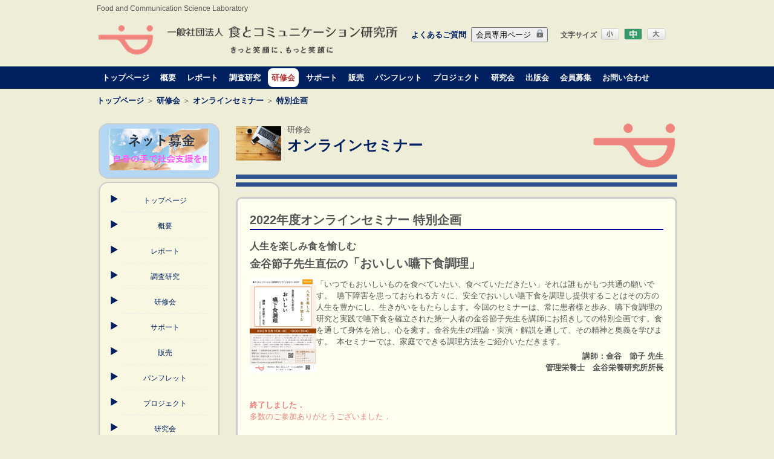

--- FILE ---
content_type: text/html
request_url: https://fc-science.or.jp/guide707.html
body_size: 27744
content:
<!DOCTYPE html>
<html dir="ltr" lang="ja">
<head>
   <meta charset="UTF-8">
   <meta name="viewport" content="width=device-width, user-scalable=yes, maximum-scale=1.0, minimum-scale=1.0">
   <title>オンラインセミナー | 一般社団法人 食とコミュニケーション研究所</title>
   <meta name="keywords" content="食,コミュニケーション,支援,サポート,誤嚥性肺炎,窒息事故,安心,安全,レストラン,法人,個人">
   <meta name="description" content="私たちが目指すのは、誰もが笑顔でいられる社会『食事やコミュニケーション』当たり前のことができないひとへの支援,サポートする専門家への支援,誤嚥性肺炎や窒息事故を減らす支援,安心で安全な社会構築への調査研究支援,レストラン・法人・個人への支援,食とコミュニケーションの専門家集団です">
   <link rel="shortcut icon" href="img/favicon.png" />
   <link rel="stylesheet" href="css/style.css" type="text/css" media="screen">
   <script src="js/fontsize/fontsize.js"></script>
   <link rel="stylesheet" type="text/css" href="js/fontsize/fontsize.css" />
   <!--[if lt IE 9]>
   <script src="js/html5.js"></script>
   <script src="js/css3-mediaqueries.js"></script>
   <![endif]-->
   <script src="js/jquery1.7.2.min.js"></script>
   <script src="js/script.js"></script>
   <script src="js/top/top.js"></script>
   <link rel="stylesheet" href="js/top/top.css" />
   <script src="js/credit.js"></script>
   <script type="text/javascript" src="js/ddmenu_min.js"></script>
   
   <link rel="stylesheet" href="js/colorbox/colorbox.css" />
   <script src="js/colorbox/jquery.colorbox-min.js"></script>
   <script src="js/colorbox/jquery.colorbox-ja.js"></script>
   <script>
      $(document).ready(function(){
         $(".iframe").colorbox({rel:'group1', iframe:true, width:"80%", height:"80%"});

         if (window.matchMedia( '(min-width: 640px)' ).matches) {
            $(".youtube").colorbox({iframe:true, innerWidth:640, innerHeight:390});
         } else {
            $(".youtube").colorbox({iframe:true, innerWidth:320, innerHeight:195});
         }
         
      });
   </script>
   
<!-- Global site tag (gtag.js) - Google Analytics -->
<script async src="https://www.googletagmanager.com/gtag/js?id=G-LRR8NKH6MW"></script>
<script>
  window.dataLayer = window.dataLayer || [];
  function gtag(){dataLayer.push(arguments);}
  gtag('js', new Date());
  gtag('config', 'G-LRR8NKH6MW');
</script>
   
   <style>
   .NB{ border:0;vertical-align:top;text-align:left;}
   </style>
   
</head>


<body id="top">
<div id="wrap">
<header id="header">
   <h1>Food and Communication Science Laboratory</h1>
   <div class="logo">
      <a href="index.html"><img src="img/title.png" alt="" style="width:100%;max-width:500px;vertical-align:middle;" /></a>
   </div>
   <div class="info">
      <a href="faq.html">よくあるご質問</a>&nbsp;
      <a href="member/index.html"><button>会員専用ページ <img src="img/lock.png" style="width:16px;" /></button></a>
      <div id="fonts">
         <span style="font-size:12px;font-weight:bold;">文字サイズ</span>
         <a href="javascript:textSizeS();"><img id="f1" src="js/fontsize/S0.gif" alt="小" onmouseover="fsov(1);" onmouseout="fsot(1);" onclick="fsck(1);" align="absmiddle" /></a>
         <a href="javascript:textSizeM();"><img id="f2" src="js/fontsize/M1.gif" alt="中" onmouseover="fsov(2);" onmouseout="fsot(2);" onclick="fsck(2);" align="absmiddle" /></a>
         <a href="javascript:textSizeL();"><img id="f3" src="js/fontsize/L0.gif" alt="大" onmouseover="fsov(3);" onmouseout="fsot(3);" onclick="fsck(3);" align="absmiddle" /></a>
      </div>
   </div>
</header>

<nav id="menubar">
   <ul class="inner">
   <li><a href="index.html">トップページ</a></li>
   <li><a href="about.html">概要</a>
       <ul class="ddmenu">
       <li><a href="about1.html">ご挨拶</a></li>
       <li><a href="about2.html">理念</a></li>
       <li><a href="about3.html">研究組織</a></li>
       <li><a href="about4.html">活動方針</a></li>
       <li><a href="about5.html">役員</a></li>
       <li><a href="about6.html">情報公開</a></li>
      </ul>
   </li>
   <li><a href="report.html">レポート</a>
       <ul class="ddmenu">
       <li><a href="report.html#cm">コラム</a></li>
       <li><a href="report.html#iv">リレーインタビュー</a></li>
       </ul>
   </li>
   <li><a href="research.html">調査研究</a></li>
   <li class="current"><a href="seminar.html">研修会</a>
      <ul class="ddmenu">
         <li><a href="guide1.html">研修会について</a></li>
         <li><a href="guide7.html">オンラインセミナー</a></li>
         <li><a href="guide9.html">嚥下食調理技能者講習</a></li>
         <li><a href="guide3.html">教育関連事業</a></li>
      </ul>
   </li>
   <li><a href="guide.html">サポート</a>
      <ul class="ddmenu">
         <li><a href="guide2.html">サポート事業</a></li>
         <li><a href="guide8.html">無料相談</a></li>
      </ul>
   </li>
   <li><a href="sale.html">販売</a>
      <ul class="ddmenu">
         <li><a href="guide5.html">PAL METER</a></li>
         <li><a href="smile.html">Smileカレンダー</a></li>
      </ul>
   </li>
   <li><a href="guide6.html">パンフレット</a></li>
   <li><a href="project.html">プロジェクト</a>
       <ul class="ddmenu">
       <li><a href="project1.html">エッセイコンテスト</a></li>
       <li><a href="project2.html" style="font-size:11px;">クラウドファンディング</a></li>
       <li><a href="project3.html">健康フェア</a></li>

       </ul>
   </li>
   <li><a href="biofeedback.html">研究会</a>
   </li>
   <li><a href="press.html">出版会</a>
   </li>
   <li><a href="support.html">会員募集</a>
       <ul class="ddmenu">
       <li><a href="support1.html">会員募集</a></li>
       <li><a href="support4.html">年会費の納入</a></li>
       <li><a href="member/index.html">会員専用ページ</a></li>

       <li><a href="support3.html">その他のご支援</a></li>
       </ul>
   </li>
   <li><a href="contact.html">お問い合わせ</a></li>
   </ul>
</nav>

<nav id="mainNav">
   <div class="inner">
      <a class="menu" id="menu"><span><img src="img/menu.png" alt="" style="vertical-align:middle;" /> MENU</span></a>
      <div class="panel"> 
      <ul>
         <li class="first"><a href="index.html">トップページ</a></li>
         <li><a href="about.html"      >概要</a></li>
         <li><a href="report.html"     >レポート</a></li>
         <li><a href="research.html"   >調査研究</a></li>
         <li class="active"><a href="seminar.html"    >研修会</a></li>
         <li><a href="guide.html"      >サポート</a></li>
         <li><a href="sale.html"       >販売</a></li>
         <li><a href="guide6.html"     >パンフレット</a></li>
         <li><a href="project.html"    >プロジェクト</a></li>
         <li><a href="biofeedback.html">研究会</a></li>
         <li><a href="press.html"      >出版会</a></li>
         <li><a href="support.html"    >会員募集</strong></a></li>
         <li><a href="contact.html"    >お問い合わせ</a></li>
         <li class="last"><a href="sitemap.html"  >サイトマップ</a></li>
      </ul>
    </div>
   </div>
</nav>

<div id="wrapper">
<p id="pan">
   <a href="index.html">トップページ</a> ＞ <a href="seminar.html">研修会</a> ＞ <a href="guide7.html">オンラインセミナー</a> ＞ <a href="guide707.html">特別企画</a>
</p>
  <!-- コンテンツ -->
   <section id="main">
      <div id="mainBanner">
         <div class="slogan">
            <img src="img/g07.jpg" width="75" alt="" class="alignleft">
            <sup>研修会</sup>
            <a href="guide7.html"><h2>オンラインセミナー</h2></a>
         </div>
      </div>

      <section class="content">
         <article>
            <h3>2022年度オンラインセミナー 特別企画</h3>
            <h3 style="border:0;">
            <span style="font-size:16px;">人生を楽しみ食を愉しむ</span><br />
            <span style="font-size:18px;">金谷節子先生直伝の</span>「おいしい嚥下食調理」
            </h3>
            <a href="https://fc-science.or.jp/js/web/viewer.html?file=../../pdf/guide707.pdf" class="iframe" title="2022年度オンラインセミナー 特別企画「おいしい嚥下食調理」"><img src="pdf/guide707.jpg" alt="" align="left" /></a>
            <p>
               「いつでもおいしいものを食べていたい、食べていただきたい」それは誰もがもつ共通の願いです。
               &nbsp;嚥下障害を患っておられる方々に、安全でおいしい嚥下食を調理し提供することはその方の人生を豊かにし、生きがいをもたらします。今回のセミナーは、常に患者様と歩み、嚥下食調理の研究と実践で嚥下食を確立された第一人者の金谷節子先生を講師にお招きしての特別企画です。食を通して身体を治し、心を癒す。金谷先生の理論・実演・解説を通して、その精神と奥義を学びます。
               &nbsp;本セミナーでは、家庭でできる調理方法をご紹介いただきます。
            </p>
            <p style="text-align:right;font-weight:bold;">講師：金谷　節子 先生<br />
            管理栄養士　金谷栄養研究所所長</p>
            <br /><br />
<!--
            <a href="pdf/707/index.html" target="_blank" class="button">
                  <b>講演資料はこちらからダウンロード</b>
            </a>
-->
            <p style="color:#F0857E;">
            <b>終了しました．</b><br />
            多数のご参加ありがとうございました．<br />
            </p>

         </article>
      </section>
<!--
      <section class="content">
         <article>
            <h3>申込みのご案内</h3>
            <table>
            <tr><td style="width:55px;">参加費　</td><th style="padding-left:10px;">1講座につき　会員 2,000円　非会員 4,000円</th></tr>
            <tr><td>開催日時</td><th style="padding-left:10px;"><b style="color:#f00;">2022年5月15日（日）13:00～15:30</b></th></tr>
            <tr><td>方　法　</td><th style="padding-left:10px;">ZOOMによるオンライン配信</th></tr>
            <tr><td>対　象　</td><th style="padding-left:10px;">言語聴覚士、看護師、歯科衛生士、栄養士、その他医療・福祉・教育の専門職</th></tr>
            <tr><td style="vertical-align:top;">申込方法</td><th style="padding-left:10px;">
               <table>
               <tr><td class="NB">①</td><td class="NB">下記の「オンラインセミナーの申し込み」をクリックすると申し込みフォームが開きます。必要事項をご記入のうえお申し込みください。</td></tr>
               <tr><td class="NB">②</td><td class="NB">申し込んだ講座数に該当する参加費をお支払いください。<br />
                                  お支払いは、銀行振込またはクレジットカードでお願いいたします。クレジットカードの場合、下記の決済ボタン表をご利用ください。</td></tr>
               <tr><td class="NB">③</td><td class="NB">受付メールを送信いたしますので、ご確認ください。</td></tr>
               </table>
               ※各講座完全予約制です。
            </th></tr>
            <tr><td style="vertical-align:top;">受講方法</td><th style="padding-left:10px;">
               <table>
               <tr><td class="NB">・</td><td class="NB">受講には、インターネット環境が必要です。受講される場所での電波状況を予めご確認ください。</td></tr>
               <tr><td class="NB">・</td><td class="NB">各講座の開催3日前に研究所からZoomの情報（URL、ミーテイングID、パスコード）をメールします。</td></tr>
               <tr><td class="NB">・</td><td class="NB">メールに記載されたURLを、セミナー当日の開催時間にクリックすると繋がります。</td></tr>
               <tr><td class="NB">・</td><td class="NB">URLのクリックでうまく繋がらない場合は、Zoomのアプリを開いて、メールに記載されたミーティングIDとパスコードを入力してください。</td></tr>
               <tr><td class="NB">・</td><td class="NB">毎回セミナーのZoom情報が異なります。必ず受講する週に届いたZoom情報でアクセスしてください。</td></tr>
               </table>
               ※Zoomは、インターネット上でセミナーや会議を開いたり参加したりできるシステムです。パソコンやスマートフォンでインターネットを利用している方はどなたでも利用できます。<br />
            </th></tr>
            </table>

            <p><br />
               <a href="https://forms.gle/tbCFrdMm5X43x48q6" target="_blank" class="button">
                  <b>オンラインセミナー特別企画 の申込み</b>
               </a>
            </p>
            <p style="text-align:center;">※新しいページが開きます</p>
             
            <b style="font-size:14px;">＜お問い合わせ先＞</b><br />
            　<a href="mailform.html" class="iframe"><img src="img/mail-info.png" alt="" style="width:200px;" /></a><br />
            　ご不明なことがありましたらお気軽にお問い合わせください。  
            </p><br />
            <p>
               <b>● 初めてZoomをご利用の場合</b><br /><br />
               　<b>PCの場合</b><br />
               　研究所からメールでお知らせするZoomのURLをクリックすると、アプリが自動的にインストールされ、開通の準備が整います。当日URLをクリックして繋いでください。
               <br /><br />
               　<b>スマートフォンやタブレットの場合</b><br />
               　事前に「ZOOM Cloud Meeting」 というアプリをダウンロードしてください。<br />
               <br />
               <b>＜ご注意＞</b><br />
               <table>
               <tr><td class="NB">・</td><td class="NB">接続は無料で利用可能ですが、インターネットの通信費用は受講される方の負担となります。</td></tr>
               <tr><td class="NB">・</td><td class="NB">セミナー中の画面の撮影・音声の録音等はお控えください。</td></tr>
               <tr><td class="NB">・</td><td class="NB">不特定多数の方がいる場所で接続される場合は、イヤホンなどをご利用ください。</td></tr>
               <tr><td class="NB">・</td><td class="NB">Wi-Fi環境が不安定な場合、映像や音声が乱れることがあります。できるだけWi-Fi環境を整えてご参加ください。</td></tr>
               </table>
            </p>

         </article>
      </section>

      <section class="content">
         <article>
            <h3>決済方法</h3>
            <b>クレジットカード支払の場合（オンラインセミナー特別企画専用）</b>
            <p>
               <table style="width:100%;">
               <tr><th class="ts">希望講座数</th>
                   <th class="ts" colspan="2">会員の方</th>
                   <th class="ts" colspan="2">非会員の方</th>
               </tr>
               <tr><td class="ts">１講座</td>
                   <td class="ts1">2,000円</td>
                   <td class="ts2">
                     <form action="https://payment.alij.ne.jp/service/credit" method="POST" accept-charset="UTF-8">
                        <input type="hidden" name="siteId" value="50115701">
                        <input type="hidden" name="sitePass" value="5701bkzy">
                        <input type="hidden" name="itemId" value="2022年度オンラインセミナー金谷先生特別企画,会員,１講座">
                        <input type="hidden" name="amount" value="2000">
                        <input type="submit" value="クレジット決済" style="cursor:pointer;font-size:10px;">
                     </form>
                   </td>
                   <td class="ts1">4,000円</td>
                   <td class="ts2">
                     <form action="https://payment.alij.ne.jp/service/credit" method="POST" accept-charset="UTF-8">
                        <input type="hidden" name="siteId" value="50115701">
                        <input type="hidden" name="sitePass" value="5701bkzy">
                        <input type="hidden" name="itemId" value="2022年度オンラインセミナー金谷先生特別企画,非会員,１講座">
                        <input type="hidden" name="amount" value="4000">
                        <input type="submit" value="クレジット決済" style="cursor:pointer;font-size:10px;">
                     </form>
                   </td>
               </tr>
               </table>
            </p>
            <br />
            <b>銀行振込の場合</b>
            <p>
            下記の口座にお振込みをお願いいたします。<br />
            振込人名は、会員ご本人様のお名前でお願いいたします。<br />
            </p>
            <p>
            ＜振込先＞<br />
            銀行名　： みずほ銀行<br />
            支店名　： 浜松支店<br />
            口座種類： 普通預金<br />
            口座番号： 3037719<br />
            加入者名： 社）食とコミュニケーション研究所<br />
            　　　　　 シャ）ショクトコミュニケーションケンキュウジョ<br />
            </p>
         </article>
      </section>
-->

<!--
      <section class="content">
            <style>
            .new dt {   width: 13em;}
            .new dd {   padding-left: 13em;}
            </style>
         <article class="new" style="height:100px;">
            <h3>オンラインセミナー</h3>

            <dl><span class="newicon">NEW</span>
               <dt>2020/11/27 - 12/23</dt><dd><a href="guide702.html">第２回 オンラインセミナー「摂食嚥下障害患者に対する臨床評価理論とその実践」</a>
               <dt>2020/09/04 - 10/23</dt><dd><a href="guide701.html">第１回 オンラインセミナー「食支援の実際」</a>
            </dl>
         </article>
      </section>
      
      <section class="content">
         <article>
            <h3>【動画視聴方法】</h3>
            会員の皆様には、2020年度に開催したオンラインセミナーを視聴していただけます。<br />
            詳細は、<a href="member/index.html"><button>会員専用ページ <img src="img/lock.png" style="width:16px;" /></button></a> からオンラインセミナーアーカイブスをご参照ください。<br />
            
            ※会員になるには [<a href="support.html ">会員募集</a>] をご参照ください。<br />
         </article>
      </section>
-->
<!--
            <h3>プログラム</h3>
            <style>
               td{ border:solid 1px #E9F3BA;text-align:center;vertical-align:middle; }
               th{ border:solid 1px #E9F3BA; }
            </style>
            <table>
            <tr><td style="width:10%;background:#F8F8E2;">開催日</td>
                <td style="width:80%;background:#F8F8E2;">講座名</td>
                <td style="width:10%;background:#F8F8E2;font-size:10px;">Zoom情報をご連絡する日</td></tr>
            <tr>
                <td><b>第１回</b><br />11月27日<br />（金）</td>
                <th>
                   <b>第1回「口腔運動のアセスメントの実際」</b><br />
                  口腔運動の範囲・力・スピードは、咀嚼や食べる機能と密接にかかわっています。口腔運動のアセスメント方法を解説します。アセスメントする意義を含め、実際の視点・方法・記録等について解説します。                </th>
                <td>11月24日<br />（火）</td>
            </tr>
            <tr>
                <td><b>第２回</b><br />12月　4日<br />(金)</td>
                <th>
                   <b>第2回「飲み込みのアセスメントの実際」</b><br />
                     飲み込むときは、嚥下反射の惹起の有無だけをアセスメントする訳ではありません。喉頭挙上範囲・スピード等、必要な事項があります。また、検査機器がなければアセスメントできないということではありません。他の症状や状況を客観的に説明できるようアセスメント時の視点や方法を解説します。                </th>
                <td>12月1日<br />（火）</td>
            </tr>
            <tr>
                <td><b>第３回</b><br />12月11日<br />（金）</td>
                <th>
                   <b>第3回「臨床栄養アセスメントの実際」</b><br />
                     食事摂取の1つの目的は栄養摂取です。栄養が十分であることが、機能を維持することに直結することを経験することがあります。逆に、栄養状態が整わないことで、十分な運動や機能を発揮できないこともあります。このように、栄養と運動等は密接に関係しており、アセスメントが必要です。本セミナーではその具体的な方法を解説します。                </th>
                <td>12月8日<br />（火）</td>
            </tr>
            <tr>
                <td><b>第４回</b><br />12月18日<br />（金）</td>
                <th>
                   <b>第4回「認知機能アセスメントの実際」</b><br />
                     全く知らない食物を、視覚情報等の感覚情報から判断することなく体内に入れることはありません。安全にかつ十分な栄養摂取をおこなうには、適切な認知機能も必要です。食事摂取に必要な認知機能とそのアセスメントの実際について解説します。                </th>
                <td>12月15日<br />（火）</td>
            </tr>
            <tr>
                <td><b>第５回</b><br /></a>12月23日<br />（水）</td>
                <th>
                   <b>第5回「食べる環境アセスメントの実際」</b><br />
                     騒音の中での摂食、見られながらの摂食など、食べる環境は摂食に影響を与えます。本セミナーでは、摂食に影響を与える食事環境とそのアセスメントの実際について、具体的な方法に焦点を当てて解説します。
                     <b style="color:#F00;font-size:8px;">※第5回目のみ 水曜日 です。ご注意ください。</b>                </th>
                <td>12月20日<br />（日）</td>
            </tr>
            </table>

-->

   </section>
   <!-- / コンテンツ -->

   <aside id="sidebar">
   <!--<h3 class="heading"></h3>-->
   <article style="background:#B5D7F4;cursor:pointer;text-align:center;">
      <form name="f" onclick="credit();" method="POST" accept-charset="UTF-8">
      <input type="hidden" name="siteId" value="50115701">
      <input type="hidden" name="sitePass" value="5701bkzy">
      <input type="hidden" name="itemId" value="募金">
      <input type="hidden" name="amountSelect" value="&nbsp; &nbsp; &nbsp; 3&cedil;000円:3000,&nbsp; &nbsp; &nbsp; 5&cedil;000円:5000,&nbsp; &nbsp; 10&cedil;000円:10000,&nbsp; &nbsp; 50&cedil;000円:50000,&nbsp; 100&cedil;000円:100000, &nbsp; 300&cedil;000円:300000, &nbsp; 500&cedil;000円:500000, 1000&cedil;000円:1000000">
      <img src="img/bokin.png" alt="" style="width:90%" />
      </form>
   </article>
   <article>
         <ul>
         <li class="first"><a href="index.html">トップページ</a></li>
         <li><a href="about.html"      >概要</a></li>
         <li><a href="report.html"     >レポート</a></li>
         <li><a href="research.html"   >調査研究</a></li>
         <li><a href="seminar.html"    >研修会</a></li>
         <li><a href="guide.html"      >サポート</a></li>
         <li><a href="sale.html"       >販売</a></li>
         <li><a href="guide6.html"     >パンフレット</a></li>
         <li><a href="project.html"    >プロジェクト</a></li>
         <li><a href="biofeedback.html">研究会</a></li>
         <li><a href="press.html"      >出版会</a></li>
         <li><a href="support.html"    >会員募集</strong></a></li>
         <li><a href="contact.html"    >お問い合わせ</a></li>
         <li class="last"><a href="sitemap.html"  >サイトマップ</a></li>
         </ul>
         　<a href="member/index.html"><button>会員専用ページ <img src="img/lock.png" style="width:16px;" /></button></a>
         <br /><br />
      </article>
      <article style="background:#fff;">
         <p style="text-align:center;"><a href="https://www.pa-ta-ka-ra.jp/" target="_blank"><img src="bn/PREC.jpg" alt="" style="width:100%;" /></a></p>
      </article>
      <article style="background:#fff;">
         <p style="text-align:center;"><a href="https://healthcareinfo.kissei.co.jp/" target="_blank"><img src="bn/kissei.png" alt="" style="width:96%;" /></a></p>
      </article>
      <article style="background:#fff;">
         <p style="text-align:center;"><a href="https://www.08m.co.jp/" target="_blank"><img src="bn/08m.png" alt="" style="width:100%;" /></a></p>
      </article>
      <article style="background:#fff;">
         <p style="text-align:center;"><a href="https://grannyfukuroi-recruit.com/" target="_blank"><img src="bn/gr.jpg" alt="" style="width:100%;" /></a></p>
      </article>
   </aside>
 
</div>
 
<!-- フッター -->
<footer id="footer">
   <div class="inner">
      <ul class="footnav">
         <li><a href="index.html">トップページ</a></li>
         <li><a href="policy.html">プライバシーポリシー</a></li>
         <li><a href="sclaw.html">特定商取引に基づく表記</a></li>
         <li><a href="faq.html">よくあるご質問</a></li>
         <li><a href="member/index.html">会員専用ページ</a></li>
         <li><a href="sitemap.html">サイトマップ</a></li>
      </ul>
         <div style="width:90%;margin:10px auto;">
            <div class="hf">
               <img src="img/flogo.png" alt="" style="width:100%;" />
            </div>
            <div class="hf" style="text-align:right;">
               〒431-3122 　　　　　　　　　　　　　<br />静岡県浜松市中央区有玉南町1867-1 Dexi内<br />
            </div>
         </div>
      </div>
   <p style="text-align:center;">
      <a href="https://twitter.com/food_and_com" target="_blank"><img src="img/twitter.gif" alt="" style="width:32px;vertical-align:middle;" /></a>
   </p>
</footer>
      <p id="page-top"><a href="#"><img src="js/top/top.png" /></a></p>
   <address>
      Copyright &copy; 2020-2024 一般社団法人 食とコミュニケーション研究所 All Rights Reserved. 
      Produce by <a href="https://miyakoda.web.fc2.com/" target="_blank" rel="nofollow">Web浜松</a>　
   </address>
   <br /><br /><br /><br />
</div>
</body>
</html>

--- FILE ---
content_type: text/css
request_url: https://fc-science.or.jp/css/style.css
body_size: 20045
content:
@charset "utf-8";
/* 
   menubar PC用
   mainNav 960以下
*/
#menubar {
   clear: both;
   overflow: hidden;
   background: #002060; /*背景色*/
   width:100%;
}
#menubar ul{
   text-align:center;
}
/*メニュー１個あたりの設定*/
#menubar li {
   float: left;   /*左に回り込み*/
   width: auto;  /*メニュー幅（100÷6個=16.6%）　もし４個にするなら100÷4=25%になる。*/
   padding: 3px; /*この数字と「#menubar li a」のpaddingの１つ目(7px)の数字を足した合計が「#menubar li a」の３つ目の数字(12px)になるようにする。*/
}
#menubar li a {
   font-size:13px;
   display:  block;
   text-decoration: none;
   text-align: center;
   color: #fff;   /*文字色*/
   padding: 6px;  /*上、左右、下への余白。上の「#menubar li」のpadding-topの解説と合わせて読んで下さい。*/
}
/*マウスオン時、現在表示中メニュー*/
#menubar li a:hover,
#menubar li.current a {
   background: #fff; /*背景色*/
   color: #af3535;      /*文字色*/
   border-radius: 8px;  /*角丸のサイズ。左上、右上、右下、左下への順。*/
}
/*スマホ用メニューを表示させない*/
#mainNav {
   display: none;
}
.youtube {
  width: 100%;
  margin:0 auto;
  aspect-ratio: 16 / 9;
}
.youtube iframe {
  width: 100%;
  height: 100%;
}


/*ドロップダウンメニュー用
---------------------------------------------------------------------------*/
/*ドロップダウンブロックの設定*/
#menubar ul.ddmenu {
   position:absolute;
   visibility: hidden;
   z-index: 100;
   box-shadow: 0px 1px 3px rgba(0,0,0,0.15); /*ボックスの影。右に、下に、広げる幅、0,0,0は黒の事で0.15は透明度15%の事。*/
   background: #002060; /*背景色（古いブラウザ用）*/
   background: rgba(0,32,96,0.8);  /*背景色。0,0,0は黒の事で0.8は透明度80%の事。*/
   width: 16%; /*幅。お好みで変更してもらってOKです。*/
   padding: 10px; /*ボックス内の余白*/
   border-radius: 8px;  /*角丸のサイズ*/
   border: 2px solid #fff; /*枠線の幅、線種、色*/
}
/*メニュー１個あたりの設定*/
#menubar ul.ddmenu li {
   padding-top: 0;
   width: 90%; /*幅*/
   height: 2em;   /*高さ*/
   overflow: hidden; /*上の高さを超えた時に非表示にする設定。文字数が増えた時にレイアウトが崩れないための設定ですが、文字を全て表示させたいならこの行と上の行を削除。*/
}
#menubar ul.ddmenu li a {
   background: transparent;   /*背景色をリセットする*/
   border-radius: 0;
   text-align: left; /*文字を左寄せ*/
   padding: 0 10px;  /*上下、左右への余白*/
   color: #fff;   /*文字色*/
   font-size:13px;
}

ul.mmenu{

}
ul.mmenu li{
   float:left;
   background:#2F528F;
   padding:4px 8px;
   border-radius: 8px;
   border:solid 1px #fff;
   height:50px;
}
ul.mmenu li a{
   display:inline-block;
   font-size:14px;
   color:#fff;
   height:50px;
   text-align: center;
   vertical-align: middle;
}
ul.mmenu li a:hover{
   color:#CADD11;
}




/*マウスオン時*/
#menubar ul.ddmenu li a:hover {
   border-radius: 0;
   background: #fff; /*背景色*/
   color: #af3535;      /*文字色*/
}

#search{ width:50%; }
#pan{
   margin:0;
   padding:10px 10px 10px 0;
   clear:all;
}
button{
   cursor:pointer;
}
button.tp{
   font-weight:bold;
   cursor:pointer;
   background:#002060;
   color:#fff;
   width:70%;"
}
.button{
   width:280px;
   height:auto;
   display:block;
   font-weight:bold;
   text-align:center;
   vertical-align:middle;
   padding:10px 0 6px;
   margin:0 auto;
   border:solid 2px #666;
   border-radius:8px;
   -moz-border-radius:8px;
   -webkit-border-radius:8px;
   background:#87CEFA;
   color:#333;
   /* background:#A3BCE2; */
}
.button2{
   display:inline-block;
   font-weight:bold;
   text-align:center;
   vertical-align:middle;
   padding:3px 5px;
   border:solid 2px #666;
   border-radius:8px;
   -moz-border-radius:8px;
   -webkit-border-radius:8px;
   background:#0099cc;
   /* 
   background:#f8f8f8;
   background:#A3BCE2;
   */

   color:#fff;
}
.ts{ padding:3px; border:solid 1px #888; text-align:center; vertical-align:middle;}
.ts1{ margin-right:0; padding:3px; border:solid 1px #888; border-right:0; text-align:right; vertical-align:middle;}
.ts2{ margin-left:0;  padding:3px; border:solid 1px #888; border-left:0;  text-align:left;  vertical-align:middle;}



.submenu{
   width:23%;
   float:left;
   border:solid 2px #ccc;
   background:#FFFFF0;
   border-radius:4px;
   padding:20px 0;
   margin-right:4px;
   text-align:center;
   border-radius:10px;
   -moz-border-radius:10px;
   -webkit-border-radius:10px;
}

article h3{
   font-weight:bold;
   font-size:20px;
   border-bottom:solid 2px #030393;
   margin-bottom:10px;
}

.new{
   margin-bottom: 15px;
}

.new dl{
   overflow: auto;   /*高さ指定を超えるとiframe風にスクロールが出る設定。全部表示させたいならこの行と下のheightの行を削除。*/
   height: 300px; /*ボックスの高さ*/
   padding-left: 8px;
   line-height:26px;
}
/*日付設定*/
.new dt {
   font-weight: bold;   /*太字にする設定。標準がいいならこの行削除。*/
   float: left;
   width: 8em;
}
/*記事設定*/
.new dd {
   border-bottom: 1px solid #ccc;   /*下線の幅、線種、色*/
   padding-left: 8em;
}

.new dd img {
   vertical-align: middle;
}
.newicon {
   background: #F00;
   color: #FFF;
   font-size: 11px;
   padding: 1px 8px;
   border-radius: 2px;
   margin: 0px 5px;
   font-weight:bold;
   white-space:nowrap:
}
.onicon {
   background: #080;
   color: #fff;
   font-size: 12px;
   padding: 1px 8px 2px;
   border-radius: 2px;
   margin: 0px 5px;
   font-weight:bold;
   white-space:nowrap:
}
.ovicon {
   background: #888;
   color: #fff;
   font-size: 11px;
   padding: 1px 8px;
   border-radius: 2px;
   margin: 0px 5px;
   font-weight:bold;
   white-space:nowrap:
}
.archive {
   background: #2E74B5;
   color: #fff;
   font-size: 11px;
   padding: 1px 8px;
   border-radius: 2px;
   margin: 0px 5px;
   font-weight:bold;
   white-space:nowrap:
}
.hf{
   width:48%;
   display:inline-block;
}

.age{ background: #FFFFF0; }
.ktg{ background: #FFF0F5; }


#cover {
    width: 100%;
    height: 360px;
    position: relative;
    overflow: hidden;
}
 
#cover>div {
    position: absolute;
    top: 0;
    opacity: 0;
}
#cover div img{
    width:100%;
}

aside     { display:inline-block; float:left; margin:3px;}
aside img { width:100px; }
aside p   { font-weight:bold; text-align:center; }

h2.index { padding:10px;font-size:20px;color:#f90; font-weight:bold; text-align:left;}

article ul li a img { width:32px; vertical-align:middle;}

html, body, div, span, applet, object, iframe, h1, h2, h3, h4, h5, h6, p, blockquote, pre, a, abbr, acronym, address, big, cite, code, del, dfn, em, font, ins, kbd, q, s, samp, small, strike, strong, sub, sup, tt, var, dl, dt, dd, ol, ul, li, fieldset, form, label, legend, table.table, caption, tbody, tfoot, thead, tr, th, td {border: 0;font-family: inherit;font-size: 100%;font-style: inherit;font-weight: inherit;margin: 0;outline: 0;padding: 0;vertical-align: baseline;}
:focus {outline: 0;}

ol, ul {list-style: none;}
table.table {border-collapse: separate;border-spacing: 0;}
caption, th, td {font-weight: normal;text-align: left;}
blockquote:before, blockquote:after,q:before, q:after {content: "";}
blockquote, q {quotes: "" "";}
a img{border: 0;}
figure{margin:0}
article, aside, details, figcaption, figure, footer, header, hgroup, menu, nav, section {display: block;}
/* -------------------------------------------------------------- */

body {
color:#555;
background:#EDEDD8;
font-size:small;
font-family:verdana,"ヒラギノ丸ゴ ProN W4","Hiragino Maru Gothic ProN","メイリオ","Meiryo","ＭＳ Ｐゴシック","MS PGothic",Sans-Serif;
line-height:1.5;
-webkit-text-size-adjust: none;
}


/* リンク設定
------------------------------------------------------------*/
a         {color:#002060;text-decoration:none;font-weight:bold;}
a:hover   {color:#7d9540;}
a:active, a:focus {outline:0;}
address a { color:#333; font-weight:normal;font-size:12px; }
article a { color:#002060; font-weight:normal;font-size:12px; }




/* 全体
------------------------------------------------------------*/
#wrapper{
   margin:0 auto;
   padding:3px 1%;
   width:98%;
   position:relative;
   background:#EDEDD8;
}

.inner{
   margin:0 auto;
   width:100%;
}


/*************
/* ヘッダー
*************/
#header{
height:110px;
}

#header h1{
padding:5px 0 10px;
font-size:12px;
font-weight:normal;
}

/*************
/* ロゴ
*************/
.logo{
float:left;
}

.logo span{display:block;}

/*************
/* 電話番号
*************/
.info{
padding-top:10px;
float:right;
text-align:right;
vertical-align:middle;
}

.info .open{font-size:11px;}


/*************
/* ロゴ+電話番号
*************/
.logo,.info .tel{
margin-top:6px;
font-size:20px;
font-weight:bold;
}

.logo span,.info span{
font-size:.6em;
font-weight:normal;
}



/**************************
/* メイン画像（トップページ+サブページ）
**************************/
#mainBanner{
   margin:0 0 10px 0;
   padding:0;
   position:relative;
   line-height:0;
   border-bottom:2px solid #ebebeb;
}

#mainBanner img{
   max-width:100%;
   height:auto;
}
#mainBanner h2{
  width:100%;
  height:60px;
}

.slogan{
   width:100%;
   height:auto;
   bottom:10px;
   left:0;
   padding:5px 0;
   line-height:1.4;
   text-align:left;
   background:url('../img/logo2.png') top right no-repeat;
}

.slogan h2{
   padding-bottom:5px;
   font-size:24px;
   font-weight:bold;
   border-bottom:double 20px #2F528F;
   width:50%;
   height:42px;

}

#subpage #mainBanner{margin-top:0;}


/**************************
/* グリッド
**************************/
.gridWrapper{
   padding-bottom:20px;
   overflow: hidden;
   max-width:730px;
   width:100%;
   padding-left:10px;
}

* html .gridWrapper{height:1%;}
   
.grid{ float:left; }

.box{
   margin-bottom:10px;
   padding:10px;
   text-align:center;
   background-color:#FFFFF0;
   border:solid 2px #CCC;
   border-radius:10px;
   -moz-border-radius:10px;
   -webkit-border-radius:10px;
}

.box img{
   max-width:100%;
   height:auto;
}

.box h3{ padding:10px 0 5px; font-weight:bold; }

.box h3, .box p{text-align:left;}

.box p{ width:100%;max-width:680px; }

.box p.readmore{
   padding:10px 5px 5px;
   text-align:right;
}

.box p.readmore a{
   padding:3px 7px;
   border-radius:3px;
   color:#fff;
   background:#002060;
}

.box p.readmore a:hover{
   background:#7d9540;
}


/*************
メイン コンテンツ
*************/
section.content article{
   padding:20px;
   margin-bottom:20px;
   border:3px solid #ccc;
   overflow:hidden;
   background-color:#FFFFF0;
      border-radius:10px;
      -moz-border-radius:10px;
      -webkit-border-radius:10px;
}

* html section.content article{height:1%;}

section.content p{margin-bottom:5px;}

h3.heading{
font-weight:bold;
padding:10px 0;
margin-bottom:5px;
border-top:3px double #ccc;
border-bottom:3px double #ccc;
}

section.content img{
height:auto;
}

.alignleft{
float:left;
clear:left;
margin:3px 10px 10px 0;
}

.alignright{
float:right;
clear:right;
margin:3px 0 10px 10px;
}

#gallery .grid{background:transparent;}

#gallery .grid img,.border{box-shadow:0 0 3px #ccc;}


/*************
テーブル
*************/
table.table{
border-collapse:collapse;
margin:5px auto 15px auto;
}

table.table td{
border-collapse:collapse;
background-color:#FFFFF0;
text-align:left;
padding:8px;
border:2px solid #E9F3BA;
line-height:20px;
}

table.table th{
background-color:#F8F8E2;
text-align:center;
padding:8px;
white-space:nowrap;
color: #151515;
font-size:13px;
font-weight:normal;
letter-spacing:1px;
background-repeat:repeat-x;
background-position:top;
border:2px solid #E9F3BA;
}


/*************
/* サイドバー
*************/
#sidebar article{
   background:#F8F8E2;
   border:2px solid #ccc;
   border-radius:16px;
   -moz-border-radius:16px;
   -webkit-border-radius:16px;
   text-align:center;
}
#sidebar article ul li, #sitemap ul li{
   list-style-image: url(../img/sk.png);
}
#sidebar ul{padding:10px;}

#sidebar li{
   margin-bottom:10px;
   padding-bottom:10px;
   list-style:none;
   border-bottom:1px dashed #ebebeb;
}

#sidebar li:last-child{
   border:0;
   margin-bottom:0px;
}

#sidebar li a{
   display:block;
}

#sidebar ul.list li{
   clear:both;
   margin-bottom:5px;
   padding:5px 0;
   overflow:hidden;
   border:0;
}

ul.list li{height:1%;}

ul.list li img{
float:left;
margin-right:10px;
}

ul.list li{
font-size:12px;
line-height:1.35;
}


/*************
/* フッター
*************/
#footer{
clear:both;
}

#footer .inner{
border-top:2px solid #ebebeb;
border-bottom:2px solid #ebebeb;
overflow:hidden;
}

* html #footer .inner{height:1%;}

#footer .grid{
margin:0;
}

#footer #info .logo, #footer #info .info{float:none;}

#footer #info .info{
clear:both;
text-align:left;
}

#footer .logo{font-size:18px;}

#footer .info .tel,#footer .info .tel span,#footer #info .open{
font-size:12px;
}

ul.footnav{
float:right;
width:630px;
padding:10px 0;
}

ul.footnav li{
float:left;
margin-bottom:10px;
padding:0 7px 0 8px;
border-right:1px solid #ebebeb;
}

address{
clear:both;
padding:20px 0;
text-align:center;
font-style:normal;
font-size:12px;
color:#555;
}




/* PC用
------------------------------------------------------------*/
@media only screen and (min-width: 960px){

   .logo a {font-size:26px; }

   #wrapper,#header,.inner{
      width:960px;
      padding:0;
      margin:0 auto;
   }
   
   #wrapper{padding-bottom:20px;}

   nav div.panel{
      display:block !important;
      float:left;
      margin-bottom:10px;
   }

   a#menu{display:none;}
   
   #main{
      float:right;
      width:730px;
      padding:15px 0 0 0;
   }
   
   #sidebar{
      float:left;
      width:200px;
      padding:15px 0 0 0;
      overflow:hidden;
   }
   
   #sidebar article{
      padding:7px;
      margin-bottom:5px;
      overflow:hidden;

   }
   #sidebar article ul{
      margin-left:20px;
   }
   #sidebar article ul li{
      list-style-image: url(../img/sk.png);
   }
   
   #footer .grid,#footer ul.footnav{
      float:none;
      width:100%;
      text-align:center;
      background:#002060;
      padding:4px 0 0;
   }

   #footer ul.footnav li{
      float:none;display:inline-block;
   }
   #footer ul.footnav li a{
      color:#fff;
   }

   /* グリッド全体 */
   .gridWrapper{
   width:990px;
   margin:0 0 0 -30px;
   }
   
   #gallery article{padding:10px 0 10px 10px;}
   
   /* グリッド */
   .grid{
   float:left;
   width:220px;
   margin-left:20px;
   }
   
   .box{
      height:240px;
   }
   #subpage .grid{width:auto;}
   
  #gallery .grid{
   width:auto;
   margin:10px 0 2px 10px;
   }
   
   #footer .inner{
   width:940px;
   padding:10px;
   }
   
}


@media only screen and (max-width:959px){


   #sidebar{
      width:100%;
   }
   #sidebar article{
      width:48%;
   }
   #sidebar article ul {
      line-height:120%;
   }
   #sidebar article ul li{
      display:inline-block;
      padding:2px;
   }

   .slogan h2{
      height:80px;

   }

   .logo a {font-size:20px; }
   #cover {
       height: 350px;
   }

   *{
    -webkit-box-sizing: border-box;
       -moz-box-sizing: border-box;
         -o-box-sizing: border-box;
        -ms-box-sizing: border-box;
            box-sizing: border-box;
   }
   
   #header{padding:0 10px;}
   
   nav#mainNav{
      clear:both;
      width:100%;
      margin:0 auto;
      padding:0;
      background: -webkit-gradient(linear, left top, left bottom, color-stop(1, #f5f5f5), color-stop(0.5, #f0f0f0), color-stop(0.00, #f7f7f7));
      background: -webkit-linear-gradient(top, #f7f7f7 0%, #f0f0f0 50%, #f5f5f5 100%);
      background: -moz-linear-gradient(top, #f7f7f7 0%, #f0f0f0 50%, #f5f5f5 100%);
      background: -o-linear-gradient(top, #f7f7f7 0%, #f0f0f0 50%, #f5f5f5 100%);
      background: -ms-linear-gradient(top, #f7f7f7 0%, #f0f0f0 50%, #f5f5f5 100%);
      background: linear-gradient(top, #f7f7f7 0%, #f0f0f0 50%, #f5f5f5 100%);
      border:1px solid #e4e4e4;
   }

   nav#mainNav a.menu{
      width:100%;
      display:block;
      height:40px;
      line-height:40px;
      font-weight: bold;
      text-align:left;
   }

   nav#mainNav a#menu span{padding-left:10px;}
   nav#mainNav a#menu img { width:38px; }
   nav#mainNav a.menu span:after{content: "→ ";}
   nav#mainNav a.menuOpen span:after{content: "↓ ";}

   nav#mainNav a#menu:hover{cursor:pointer;}

   nav .panel{
      display: none;
      width:100%;
      position: relative;
      right: 0;
      top:0;
      z-index: 1;
   }
   nav#mainNav ul li{
      float: left;
      display:block;
      width:33%;
      height:40px;
      line-height:1;
      overflow:hidden;
      
   }

   nav#mainNav ul li a,nav#mainNav ul li.current-menu-item li a{
      display: block;
      padding:15px 10px;
      text-align:left;
      border:1px dashed #e4e4e4;
   }
   
   nav#mainNav ul li a { padding-left:20px;}
   
   nav#mainNav ul li:first-child a{
      border-top:1px solid #e4e4e4;
   }
   
   nav#mainNav ul li:last-child a{border:0;}
   
   nav#mainNav ul li.active a{color:#7d9540;}

   nav div.panel{float:none;}
   
   #subpage #mainBanner{margin-top:20px;}
   
   #sidebar{padding-bottom:30px;}

   #sidebar article{
      padding:7px 0;
      margin-bottom:8px;
      display:inline-block;
   }
   #sidebar article ul{
      margin-left:20px;
   }

   #footer .grid,#footer ul.footnav{
      float:none;
      width:100%;
      text-align:center;
      background:#002060;
      padding:4px 0 0;
   }

   #footer ul.footnav li{
      float:none;display:inline-block;
   }
   #footer ul.footnav li a{
      color:#fff;
   }

   .grid{
      width:32%;
      margin:10px 0 0 1%;
   }
   
   #gallery .grid{
      float:left;
      width:31%;
      margin:0 0 0 1%;
   }
   
   #footer .grid img, #footer .info{float:none;}
   #footer .grid p{display:block;}
   #footer #info .info{float:none;text-align:center;}
   
   #footer.logo,#footer .info{
      width:100%;
      float:none;
   }
   .submenu{
      width:23%;
   }
   .box{
      height:240px;
   }
   
   #mainNav {
      display: block;
   }
   /*メニュー１個あたりの設定*/
   #mainNav li {
      float: left;   /*左に回り込み*/
      width: 50%;    /*メニュー幅*/
   }
   #mainNav li a {
      display: block;
      background:#eee;
      text-decoration: none;
      text-align: center;  /*文字をセンタリング*/
      padding: 15px 0;  /*上下、左右へのメニュー内の余白*/
      border-bottom: 1px solid #dcdcdc;   /*下線の幅、線種、色*/
      border-right: 1px solid #dcdcdc; /*右線の幅、線種、色*/
   }

   /*PC用メニューを非表示にする*/
   #menubar {
      display: none;
   }
   #mainBanner h2{ height:80px; }
}


/* スマートフォン 横(ランドスケープ) */
@media only screen and (max-width:700px){
   nav#mainNav ul li{
      width:49%;
   }
   #mainBanner h2{ font-size:16px; height:80px; }
   #search{ width:100%; }
   .logo a {font-size:18px; }
   #header{
      height:auto;
      padding-bottom:20px;
   }
   
   #header h1,.logo,.info{text-align:center;}
   
   .logo,.info{
      clear:both;
      width:100%;
      float:none;
      margin:0;
   }
   #pan{
      clear:all;
   }
   .box{
      height:240px;
   }
   .box img{
      float:left;
      margin-right:5px;
   }
   
   .box h3{padding-top:0;}


   
   #gallery .grid{float:left;}
   .grid{ width:100%; clear:both; }
   
   .hf{
      width:100%;
      display:block;
   }
   .submenu{
      width:49%;
   }
}


/* スマートフォン 縦(ポートレート) */
@media only screen and (max-width:480px){
   .box img{ width:25%;}
   #mainBanner h2,#mainBanner p{font-size:80%; }


   #sidebar p{text-align:center;}
   .slogan{
      height:100px;
   }
   .submenu{
      width:48%;
   }
}



--- FILE ---
content_type: text/css
request_url: https://fc-science.or.jp/js/fontsize/fontsize.css
body_size: 382
content:
#fonts{
   width:210px;height:31px;
   text-align:center;
   display:inline-block;
}
#search {
   width:210px;height:28px;
   padding:3px 0px 0px 0px;
}
#etc{
   width:210px;height:31px;
   line-height:31px;
   text-align:center;
}
#etc a{ color:#333; font-size:12px;}
#etc a:hover{ color:#339966;}
#search input.txt {
width:110px;
height:16px;
font-size:12px;
float:left;
margin:0 0 0 7px;
}

#search input.sbtn {
float:right;
font-size:1px;
margin:0 7px 0 0;
}

--- FILE ---
content_type: text/css
request_url: https://fc-science.or.jp/js/top/top.css
body_size: 136
content:
#page-top {
   position: fixed;
   bottom: 6px;
   right: 6px;
}
#page-top a {
   text-decoration: none;
   display: block;
}
#page-top a:hover {
    opacity:0.5;
    -moz-opacity:0.5;
    filter:alpha(opacity=50);
}

--- FILE ---
content_type: application/javascript
request_url: https://fc-science.or.jp/js/credit.js
body_size: 34
content:
function credit(){

     document.f.action = "https://payment.alij.ne.jp/service/credit";
     document.f.submit();

}

--- FILE ---
content_type: application/javascript
request_url: https://fc-science.or.jp/js/colorbox/jquery.colorbox-ja.js
body_size: 386
content:
/*
  jQuery Colorbox language configuration
  language: Japanaese (ja)
  translated by: Hajime Fujimoto
*/
jQuery.extend(jQuery.colorbox.settings, {
   current: "{current}/{total}",
   previous: "前",
   next: "次",
   close: "閉じる",
   xhrError: "コンテンツの読み込みに失敗しました",
   imgError: "画像の読み込みに失敗しました",
   slideshowStart: "スライドショー開始",
   slideshowStop: "スライドショー終了"
});


--- FILE ---
content_type: application/javascript
request_url: https://fc-science.or.jp/js/top/top.js
body_size: 361
content:
$(function() {
   var topBtn = $('#page-top');
   topBtn.hide();
   //スクロールが100に達したらボタン表示
   $(window).scroll(function () {
      if ($(this).scrollTop() > 150) {
         topBtn.fadeIn();
      } else {
         topBtn.fadeOut();
      }
   });
   //スクロールしてトップ
    topBtn.click(function () {
      $('body,html').animate({
         scrollTop: 0
      }, 500);
      return false;
    });
});


--- FILE ---
content_type: application/javascript
request_url: https://fc-science.or.jp/js/fontsize/fontsize.js
body_size: 2437
content:
var m=2;
function fsov(n){
   if(n==1) document.getElementById('f1').src="js/fontsize/S1.gif";
   if(n==2) document.getElementById('f2').src="js/fontsize/M1.gif";
   if(n==3) document.getElementById('f3').src="js/fontsize/L1.gif";
}
function fsot(n){
   if(n==1) document.getElementById('f1').src="js/fontsize/S0.gif";
   if(n==2) document.getElementById('f2').src="js/fontsize/M0.gif";
   if(n==3) document.getElementById('f3').src="js/fontsize/L0.gif";
   if(m==1) document.getElementById('f1').src="js/fontsize/S1.gif";
   if(m==2) document.getElementById('f2').src="js/fontsize/M1.gif";
   if(m==3) document.getElementById('f3').src="js/fontsize/L1.gif";
}
function fsck(n){
   document.getElementById('f1').src="js/fontsize/S0.gif";
   document.getElementById('f2').src="js/fontsize/M0.gif";
   document.getElementById('f3').src="js/fontsize/L0.gif";
   m=n;
   if(m==1) document.getElementById('f1').src="js/fontsize/S1.gif";
   if(m==2) document.getElementById('f2').src="js/fontsize/M1.gif";
   if(m==3) document.getElementById('f3').src="js/fontsize/L1.gif";
}

// user_set //
var siteName  = "";      //�T�C�g�̖���
var focusArea = "wrap";  //�����T�C�Y�ύX�̈�iID���j
// user_set //

window.onload = function(e) {
  getSize();
}

function setSize(s){
   exp = new Date();
   exp.setTime(exp.getTime() + 31536000000);
   document.cookie = siteName + "=" + s + "; path=/" + "; expires=" + exp.toGMTString();
}

function getSize(){
   zoom = "";
   tmpCookie = document.cookie + ";";
   startPoint1 = tmpCookie.indexOf(siteName);
   startPoint2 = tmpCookie.indexOf("=",startPoint1);
   endPoint = tmpCookie.indexOf(";",startPoint1);
   if(startPoint2 < endPoint && startPoint1 > -1){
      zoom = tmpCookie.substring(startPoint2+1,endPoint);
      document.getElementById(focusArea).style.fontSize = zoom;
   } else {
      document.getElementById(focusArea).style.fontSize = "100%";
   }
}

function textSizeL(){
   currentSize = document.getElementById(focusArea).style.fontSize;
   selectSize = "150%";
   document.getElementById(focusArea).style.fontSize = selectSize;
   setSize(selectSize);
}
function textSizeM(){
   currentSize = document.getElementById(focusArea).style.fontSize;
   selectSize = "100%";
   document.getElementById(focusArea).style.fontSize = selectSize;
   setSize(selectSize);
}
function textSizeS(){
   currentSize = document.getElementById(focusArea).style.fontSize;
   selectSize = "80%";
   document.getElementById(focusArea).style.fontSize = selectSize;
   setSize(selectSize);
}
